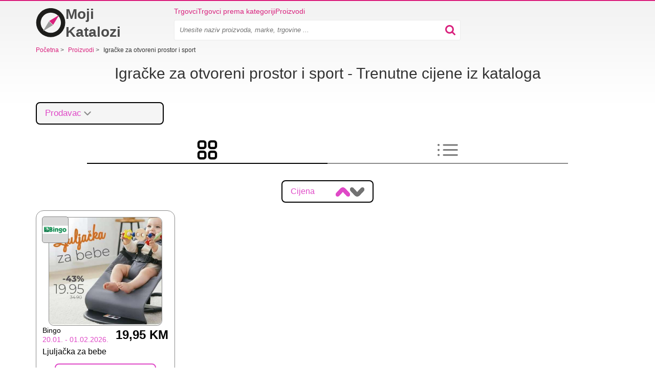

--- FILE ---
content_type: text/html; charset=utf-8
request_url: https://moji-katalozi.com/proizvodi/igracke-za-otvoreni-prostor-i-sport
body_size: 7837
content:
<!doctype html>
<html lang="bs">
    <head>
        <meta charset="utf-8">
        <meta http-equiv="x-ua-compatible" content="ie=edge">



        <link rel="stylesheet" href="/www/dist/css/bootstrap.959706731059a2f0a8d1.css" media="screen">


        <link rel="stylesheet" href="/www/dist/css/front-styles.795316c777378896164a.css" media="screen">


            <link rel="stylesheet" href="/www/dist/css/component/top-leaflets.9ff0b045f0bcd30dff0b.css" media="screen">
    <link rel="stylesheet" href="/www/dist/css/component/frame.efce3d73cf285641ad8c.css" media="screen">
    <link rel="stylesheet" href="/www/dist/css/component/monitoring.c68044bf93c8df8cb81d.css" media="screen">
    <link rel="stylesheet" href="/www/dist/css/component/store-filter.6f72098ec1c9f4b7dc3d.css" media="screen">
    <link rel="stylesheet" href="/www/dist/css/product-detail-page.b299caef0c942c9fa669.css" media="screen">
    <link rel="stylesheet" href="/www/dist/css/tabs.45e0f40917d39a276a33.css" media="screen">


            <link rel="preload" href="https://pagead2.googlesyndication.com/pagead/js/adsbygoogle.js" as="script">
            <script async src="https://pagead2.googlesyndication.com/pagead/js/adsbygoogle.js" type="a308ed96b3d68e7a17d8f9be-text/javascript"></script>

        <script data-cfasync="false" type="text/javascript">function initGoogleBanner(e){if(window.adsbygoogle&&!window.adsbygoogle.onload&&document.querySelectorAll(".no-scroll").length>0&&(window.adsbygoogle.onload=function(){setTimeout(function(){document.body.classList.remove("no-scroll")},2e3)}),!e){var l=window.innerWidth;if(l<768)var o=document.querySelectorAll(".banner-mobile");else if(l>=768&&l<992)var o=document.querySelectorAll(".banner-tablet");else var o=document.querySelectorAll(".banner-desktop");o.length>0&&[].forEach.call(o,function(l){try{l.className="adsbygoogle",(adsbygoogle=window.adsbygoogle||[]).push({})}catch(o){initGoogleBanner(e)}})}}function initGoogleAutoAds(){(adsbygoogle=window.adsbygoogle||[]).push({google_ad_client:"ca-pub-6252901762771614",enable_page_level_ads:!0})}</script>




            <meta name="robots" content="max-snippet:-1, max-image-preview:large">


        



        <title>    IGRAČKE ZA OTVORENI PROSTOR I SPORT ponude • Danas od 19,95 KM

</title>
        <meta name="description" content="Odlične ponude na Igračke za otvoreni prostor i sport. ✨. Ovdje pogledajte najnovije Igračke za otvoreni prostor i sport kataloge i akcije vaših omiljenih trgovaca. ⭐ Igračke za otvoreni prostor i sport sniženja i cijene na jednom mjestu.">

        <meta name="viewport" content="width=device-width, initial-scale=1">

        <meta name="author" content="RTsoft.cz">
        <!-- favicon meta info -->
        <meta name="msapplication-TileColor" content="#da532c">
        <meta name="theme-color" content="#ffffff">

            <meta name="robots" content="noindex">


        <link rel="apple-touch-icon" sizes="180x180" href="/www/img/favicon/apple-touch-icon.png">
        <link rel="icon" type="image/png" sizes="32x32" href="/www/img/favicon/favicon-32x32.png">
        <link rel="icon" type="image/png" sizes="16x16" href="/www/img/favicon/favicon-16x16.png">
        <link rel="manifest" href="/site.webmanifest">


            <script type="application/json" id="speedCurveLuxSettings">{"label":"Produkt"}</script>
            <script type="application/json" id="leafletDetailTimeout">2500</script>


        <script type="a308ed96b3d68e7a17d8f9be-text/javascript">
            window.dataLayer = window.dataLayer || [];
        </script>


        <!-- RSS feed -->
        <link rel="alternate" type="application/rss+xml" href="/rss/feed" title="RSS feed">

            <link rel="canonical" href="https://moji-katalozi.com/proizvodi/igracke-za-otvoreni-prostor-i-sport">


        <script src="/www/bower/jquery/dist/jquery.min.js?v=6f015176cc474b56da8a40ba219177b398bb38a8" defer type="a308ed96b3d68e7a17d8f9be-text/javascript"></script>
        <script type="a308ed96b3d68e7a17d8f9be-text/javascript" src="/www/dist/js/nette-ajax/nette.ajax.min.d38bbf021397d1e7f926.js" defer></script>
        <script type="a308ed96b3d68e7a17d8f9be-text/javascript" src="/www/dist/js/bootstrap/modal.0ff0077db3f68ded4f7f.js" defer></script>
        <script type="a308ed96b3d68e7a17d8f9be-text/javascript" src="/www/dist/js/front.53883fb9e2bdc508920e.js" defer></script>






        <script type="a308ed96b3d68e7a17d8f9be-text/javascript">
            initGoogleAutoAds();
        </script>

        <div class="visible-md visible-lg">
        </div>


        <style>
            .webkit-box-orient-vertical { -webkit-box-orient: vertical; }
        </style>

            <script type="a308ed96b3d68e7a17d8f9be-text/javascript">
        dataLayer.push({
            "page": {
                "type": "products/product",
            },
        });
    </script>

    <script type="a308ed96b3d68e7a17d8f9be-text/javascript" src="/www/dist/js/product.e36573e236022f033e14.js" defer></script>

        <script type="a308ed96b3d68e7a17d8f9be-text/javascript" src="/www/dist/js/amp-branch-leaflet-lazy.edb8d2bc52bd5ba08043.js" defer></script>

        <script type="a308ed96b3d68e7a17d8f9be-text/javascript" src="/www/dist/js/amp/store-filter.0618353b89e10628f74f.js" defer></script>



<!-- Google Tag Manager -->
<script type="a308ed96b3d68e7a17d8f9be-text/javascript">(function(w,d,s,l,i){w[l]=w[l]||[];w[l].push({'gtm.start':
    new Date().getTime(),event:'gtm.js'});var f=d.getElementsByTagName(s)[0],
    j=d.createElement(s),dl=l!='dataLayer'?'&l='+l:'';j.async=true;j.src=
    'https://www.googletagmanager.com/gtm.js?id='+i+dl;f.parentNode.insertBefore(j,f);
    })(window,document,'script','dataLayer',"GTM-M6FKZMH");</script>
<!-- End Google Tag Manager -->

<script type="a308ed96b3d68e7a17d8f9be-text/javascript">
    function gtag() {
        if (arguments[0] !== 'event') {
            return;
        }

        let push = arguments[2];
        push['event'] = arguments[1];

        dataLayer.push(push);
    }
</script>

        <script data-cfasync="false">
            window['gtag_enable_tcf_support'] = true;
        </script>

        <meta property="og:url" content="https://moji-katalozi.com/proizvodi/igracke-za-otvoreni-prostor-i-sport">

        <meta property="og:type" content="website">
        <meta property="og:title" content="IGRAČKE ZA OTVORENI PROSTOR I SPORT ponude • Danas od 19,95 KM">
        <meta property="og:description" content="Odlične ponude na Igračke za otvoreni prostor i sport. ✨. Ovdje pogledajte najnovije Igračke za otvoreni prostor i sport kataloge i akcije vaših omiljenih trgovaca. ⭐ Igračke za otvoreni prostor i sport sniženja i cijene na jednom mjestu.">
        <meta property="og:image" content="https://moji-katalozi.com/public/gimg/8/7/1/4/7/2/871472.jpg">

        <meta name="twitter:card" content="summary">
        <meta name="twitter:site" content="@KompasSlev">
        <meta name="twitter:title" content="IGRAČKE ZA OTVORENI PROSTOR I SPORT ponude • Danas od 19,95 KM">
        <meta name="twitter:description" content="Odlične ponude na Igračke za otvoreni prostor i sport. ✨. Ovdje pogledajte najnovije Igračke za otvoreni prostor i sport kataloge i akcije vaših omiljenih trgovaca. ⭐ Igračke za otvoreni prostor i spo">
        <meta name="twitter:image" content="https://moji-katalozi.com/public/gimg/8/7/1/4/7/2/871472.jpg">
        <meta itemprop="image primaryImageOfPage" content="https://moji-katalozi.com/public/gimg/8/7/1/4/7/2/871472.jpg">
    </head>

    <body>

        <!-- Google Tag Manager (noscript) -->
        <noscript>
            <iframe src="https://www.googletagmanager.com/ns.html?id=GTM-M6FKZMH"
                    height="0" width="0" style="display:none;visibility:hidden">
            </iframe>
        </noscript>
        <!-- End Google Tag Manager (noscript) -->


        <div class="container">
<div class="alert-container" id="snippet--flashMessages">
</div>


                    <div class="top-banner">
                        <div class="visible-md visible-lg text-center">
                        </div>
                    </div>


<div class="header">
    <div class="logo-wrapper">
        <a class="header__logo" href="/" title="Početna" aria-label="Početna">
            <svg xmlns="http://www.w3.org/2000/svg" viewBox="0 -2 512 522">
                <path fill="none" d="M0 0h512v512H0z"></path>
                <path d="M257-3a256 256 0 110 512 256 256 0 010-512zm1.5 79a178.5 178.5 0 100 357 178.5 178.5 0 000-357z" fill="#1D1D1B"></path>
                <path d="M-16-12zm138.3 414l173-103.8-69.4-68.2-103.6 172z" fill="#999"></path>
                <path d="M404 120L231 223.8l69.4 68.2L404 120z" fill="#D9217D"></path>
            </svg>

            Moji Katalozi
        </a>
    </div>

    <div class="menu-wrapper">
        <div class="header__menu">
            <a href="/trgovci">Trgovci</a>
            <a href="/kategorija">Trgovci prema kategoriji </a>
            <a href="/proizvodi">Proizvodi</a>

        </div>

        <div class="menu-search-wrapper">
            <div class="menu-search-inner-wrapper">
                    <div class="search-input-wrapper" >
    <form action="/" method="post" id="frm-searchBarForm-form" class="search-form">
        <input type="text" name="search" placeholder="Unesite naziv proizvoda, marke, trgovine ..." class="search-input" id="frm-searchBarForm-form-search" required data-nette-rules='[{"op":":filled","msg":"Pretragu započnite upisivanjem artikla u prazan pretraživač"}]'>
        <input type="submit" name="_submit" class="hidden" id="searchBarSubmitMobile">
        <div class="search-input-icon-wrapper">
            <button class="search-icon">
                <img src="/www/img/searchBarIcon.svg" alt="search bar icon" width="20px" height="20px">
            </button>
            <button class="close-icon">
                <img src="/www/img/close.svg" alt="close" width="16px" height="16px">
            </button>
        </div>
    <input type="hidden" name="cutterhash" value=""><input type="hidden" name="_do" value="searchBarForm-form-submit"><!--[if IE]><input type=IEbug disabled style="display:none"><![endif]-->
</form>


                    </div>
            </div>
        </div>

        <div class="mobile-menu">
            <button class="search-icon" >
                    <img
                    src="/www/img/searchBarIcon.svg"
                    alt="search bar icon"
                    width="20px"
                    height="20px"
               ></amp-img>
            </button>


            <button class="slicknav-btn" >
                <div class="menu">
                    <div class="icon-btn">
                        <div class="icon-bar"></div>
                        <div class="icon-bar"></div>
                        <div class="icon-bar"></div>
                    </div>
                </div>
            </button>


<div class="slicknav_nav" id="mobile-menu" hidden>
    <ul>
        <li><a href="/trgovci">Trgovci</a></li>
        <li><a href="/kategorija">Trgovci prema kategoriji </a></li>
        <li><a href="/proizvodi">Proizvodi</a></li>
        <li></li>

    </ul>
</div>        </div>
    </div>


</div>

                <div class="banner-sticky-left">
                    <div class="banner-sticky-height">
                        <div class="sticky">

        <div data-banner-name="PRODUCT-STICKY_DESKTOP_LEFT" data-banner-type="org" class="banner banner-dimension-csl">
        <div aria-hidden="true"
            
        >
                <div class="advertisements">
                    Oglašavanje
                </div>

                <ins class="banner-desktop" style="display:inline-block;width:120px;height:600px" data-ad-client="ca-pub-6252901762771614" data-ad-slot="5974692811"></ins><script type="a308ed96b3d68e7a17d8f9be-text/javascript">initGoogleBanner(false);</script>

        </div>
        </div>
                        </div>
                    </div>
                </div>

                <div class="banner-sticky-right">
                    <div class="banner-sticky-height">
                        <div class="sticky">

        <div data-banner-name="PRODUCT-STICKY_DESKTOP_RIGHT" data-banner-type="org" class="banner banner-dimension-csl">
        <div aria-hidden="true"
            
        >
                <div class="advertisements">
                    Oglašavanje
                </div>

                <ins class="banner-desktop" style="display:inline-block;width:120px;height:600px" data-ad-client="ca-pub-6252901762771614" data-ad-slot="8409284469"></ins><script type="a308ed96b3d68e7a17d8f9be-text/javascript">initGoogleBanner(false);</script>

        </div>
        </div>
                        </div>
                    </div>
                </div>


<div itemscope itemtype="http://schema.org/BreadcrumbList" class="navigation">






            <span itemprop="itemListElement" itemscope itemtype="http://schema.org/ListItem">
            <a href="/" itemprop="item" >
                <span itemprop="name">
                    <span>Početna</span>
                </span>

            </a>
            <meta itemprop="position" content="1">
            </span>

                <span class="separator collapsed-navigation visible-xs-inline hidden-sm hidden-md hidden-lg">&gt;</span>
                <span class="collapsed-navigation-small item-click visible-xs-inline hidden-sm hidden-md hidden-lg">...</span>

            <span class="separator collapsed-navigation">&gt;</span>






            <span itemprop="itemListElement" itemscope itemtype="http://schema.org/ListItem" class="collapsed-navigation">
            <a href="/proizvodi" itemprop="item" >
                <span itemprop="name" class="hidden-xs">
                    <span>Proizvodi</span>
                </span>

            </a>
            <meta itemprop="position" content="2">
            </span>


            <span class="separator collapsed-navigation hidden-xs">&gt;</span>
            <span>
                Igračke za otvoreni prostor i sport
            </span>
</div>
<div class="visible-xs visible-sm">
</div>

<div class="text-center">
    <h1 class="h1-before-dynamic-text h1-smaller-mobile">
        Igračke za otvoreni prostor i sport - Trenutne cijene iz kataloga
    </h1>
</div>

<div >

</div>


<div class="product-detail-header">
    <div class="product-detail-header__stores-filtration">

<div class="store-search-input-wrapper">
    <button class="store-search-input-opener">
        <span class="store-search-input-label">Prodavac</span>
        <img src="https://moji-katalozi.com/www/img/chevron-down.png" width="24" height="24" alt="chevron down">
    </button>

    <div class="store-search-input-dropdown">
        <div class="store-search-input-wrapper">
            <input type="search" class="store-search-input">
            <img class="store-search-input-icon" src="https://moji-katalozi.com/www/img/search.svg" width="18" height="18" alt="search">
        </div>

        <div class="store-search-input-options-wrapper">

<div class="store-search-input-item">
    <label>
        Bingo
        <input class="store-search-input-item-checkbox" type="checkbox" data-store-slug="bingo" >
    </label>
</div>
        </div>

        <div class="store-search-input-dropdown__buttons">
            <button
                id="store-search-input-store-filter-confirm"
                class="product-detail-card"
                data-action="confirm"
                data-location="https://moji-katalozi.com/proizvodi/igracke-za-otvoreni-prostor-i-sport"
            >
                &#10004;                
            </button>
            <button data-action="cancel" class="product-detail-card product-detail-card--remove">
                <img src="https://moji-katalozi.com/www/img/close.png" alt="close" width="20px" height="20px" data-action="cancel" >
            </button>
        </div>
    </div>
</div>

    </div>
</div>

    <div class="tab">
        <button class="tablink" data-tab-id="tab-grid" data-is-selected="true">
            <img
                alt="tab-icon-grid"
                src="/www/img/grid.png"
                class="tab-icon"
           >
        </button>
        <button class="tablink" data-tab-id="tab-list">
            <img
                alt="tab-icon-list"
                src="/www/img/list.png"
                class="tab-icon"
           >
        </button>
    </div>

    <div id="tab-grid" class="tabcontent tabcontent--selected">

<div id="product-grid" class="product-card-grid-wrapper">
<div class="product-detail-price-toggle">
    Cijena
    <div class="buttons-wrapper">
        <button data-page="1" data-link="https://moji-katalozi.com/proizvodi/igracke-za-otvoreni-prostor-i-sport?productCardGrid-order=asc&amp;do=productCardGrid-sortByPrice" class="grid-sort-button active">
            <img src="/www/img/sort-arrow.png" alt="arrow" width="28px" height="18px">
        </button>

        <button data-page="1" data-link="https://moji-katalozi.com/proizvodi/igracke-za-otvoreni-prostor-i-sport?productCardGrid-order=desc&amp;do=productCardGrid-sortByPrice" class="grid-sort-button">
            <img class="rotate-180" src="/www/img/sort-arrow.png" alt="arrow" width="28px" height="18px">
        </button>
    </div>
</div>

    <div class="next-data-ph product-card-grid" data-page="1" data-link="https://moji-katalozi.com/proizvodi/igracke-za-otvoreni-prostor-i-sport?productCardGrid-page=1&amp;productCardGrid-order=asc&amp;productCardGrid-column=0&amp;do=productCardGrid-showProducts" id="snippet-productCardGrid-productCardGridSnippet">
        



<a href="https://moji-katalozi.com/bingo-katalozi/katalog-68039-0#page_22" class="product-card last-detail">
    <div class="product-card__header">
        <div class="store-wrapper">
    <img
        width="50"
        height="50"
        src="/public/gimg/4/3/6/9/3/43693-110-160.png"
        alt="logo - Bingo"
        title="Bingo"
   >
        </div>


    <img
        src="https://moji-katalozi.com/public/gimg/8/7/1/4/7/2/ljuljacka-za-bebe--871472.jpg"
        alt="Ljuljačka za bebe"
        class=""
        title="Ljuljačka za bebe"
    fetchpriority="high">
    </div>
    <div class="product-card__content">
        <div class="product-card__info">
            <div class="product-card__info__inner-wrapper">
                <div class="product-store">
                    Bingo
                </div>
                <div class="product-availability">
                    20.01. - 01.02.2026.
                </div>
            </div>
            <div>
                    <span class="product-price">19,95 KM</span>
            </div>
        </div>
        <div class="product-card__monitoring-data">
            <span>
                Ljuljačka za bebe
            </span>
        </div>
        <div class="product-card__button-wrapper">
            <div class="show-flyer-button">
                Pogledajte letak
            </div>
        </div>
    </div>
</a>

        <div class="desktop-banner banner-center banner-first-row">
        </div>

        <div class="visible-xs visible-sm banner-full-row" style="overflow: hidden">

        <div data-banner-name="PRODUCT_MOBILE_TOP" data-banner-type="org" class="banner banner-dimension-csl">
        <div aria-hidden="true"
            style="margin: 15px 0px 15px 0px;"
        >
                <div class="advertisements">
                    Oglašavanje
                </div>

                <ins class="banner-mobile banner-tablet" style="display:block" data-ad-client="ca-pub-6252901762771614" data-ad-slot="4072529841" data-ad-format="auto" data-full-width-responsive="true"></ins><script type="a308ed96b3d68e7a17d8f9be-text/javascript">initGoogleBanner(false);</script>

        </div>
        </div>
        </div>



    </div>

</div>



<script type="application/ld+json">
    {"@context":"https://schema.org/","name":"Igračke za otvoreni prostor i sport","image":"https://moji-katalozi.com/public/gimg/8/7/0/7/7/9/870779-160-165.jpg","description":"Odlične ponude na Igračke za otvoreni prostor i sport. ✨. Ovdje pogledajte najnovije Igračke za otvoreni prostor i sport kataloge i akcije vaših omiljenih trgovaca. ⭐ Igračke za otvoreni prostor i sport sniženja i cijene na jednom mjestu.","offers":[{"price":"19.95","priceCurrency":"BAM","priceValidUntil":"2026-02-01T00:00:00+01:00","url":"https://moji-katalozi.com/bingo-katalozi/katalog-68039-0#page_22","offeredBy":{"name":"Bingo","@type":"Organization"},"@type":"Offer"},{"lowPrice":"19.95","highPrice":"19.95","priceCurrency":"BAM","offerCount":"1","@type":"AggregateOffer"}],"@type":"Product"}
</script>    </div>

    <div id="tab-list" class="tabcontent">



<div class="text-center">
    <h2>
            Pregled cijena
    </h2>
</div>

<div id="hotDeals-monitoring-table">
<table class="table monitoring-products-table">
    <thead>
    <tr>
        <th scope="col" class="psort" data-col="storeName">
            <div title="Seřadit">
                Prodavac
    <div class="monitoring-sort-button" tabindex="1">
        <i class="page-arrow pink-arrow up inactive"></i>
    </div>
            </div>
        </th>
        <th scope="col" data-col="promotheusTagNames">
            <span>
                Proizvod
            </span>
        </th>
        <th scope="col" data-col="description">
            <span>
                Opis
            </span>
        </th>
        <th scope="col" class="psort" data-col="valid_to">
            <div title="Seřadit">
                Platnost
    <div class="monitoring-sort-button" tabindex="1">
        <i class="page-arrow pink-arrow up inactive"></i>
    </div>
            </div>
        </th>
        <th scope="col" class="psort" data-col="price">
            <div title="Seřadit">
                Cijena
    <div class="monitoring-sort-button" tabindex="1">
        <i class="page-arrow pink-arrow up inactive"></i>
    </div>
            </div>
        </th>
    </tr>
    </thead>
    <tbody>
    <tr class="last-detail">
        

        <td class="store-name">
            <div class="store-wrapper">
                <div>        <img
                width="35"
                height="35"
                src="/public/gimg/4/3/6/9/3/43693-40-65.png"
                alt="logo - Bingo"
                title="Bingo">
</div>
                <div>Bingo</div>

                <div>
                    
<div class="visible-md visible-lg visible-sm visible-xs">

</div>

    <div class="branch-column" id="snippet-monitoringProductsTab-branchValidityTooltip-listBranches">
        
    </div>


                </div>
            </div>
        </td>
        <td>
            <a href="https://moji-katalozi.com/proizvodi/ljuljacka" title="ljuljačka">ljuljačka</a>
        </td>
        <td>
            <div class="desc">
                                    Ljuljačka za bebe


                 
            </div>
        </td>
        <td>
            
            <div class="validity-cell-wrapper">
                <a href="https://moji-katalozi.com/bingo-katalozi/katalog-68039-0#page_22" >
                    20.01. - 01.02.2026.
                </a>

                    <button class="snapchat">



        <img
    width="40"
    height="40"
    src="https://moji-katalozi.com/public/gimg/8/7/1/4/7/2/ljuljacka-za-bebe--871472.jpg"
    alt="Ljuljačka za bebe"
    class="product-detail-preview"
    title="Ljuljačka za bebe">
                        <div class="product-detail product-detail--show-bottom">
                            <a href="https://moji-katalozi.com/bingo-katalozi/katalog-68039-0#page_22" >

        <img
    width="418"
    height="400"
    src="https://moji-katalozi.com/public/gimg/8/7/1/4/7/2/ljuljacka-za-bebe--871472.jpg"
    alt="Ljuljačka za bebe"
    class=""
    title="Ljuljačka za bebe">
                            </a>
        <img
    class="product-detail-close"
    width="50"
    height="50"
    src="/www/img/kompas-close.png"
    alt="close">
                        </div>
                    </button>
            </div>
        </td>
        <td class="price">
                            <div>
                </div>
                19,95 KM
        </td>
    </tr>
    </tbody>
    <tfoot id="hotDeals-monitoring-table-lazyloading-placeholder" class="monitoring-table-lazyloading-placeholder">
        <tr>
            <td>
                <div class="skeleton-loader">&nbsp;</div>
            </td>
            <td>
                <div class="skeleton-loader">&nbsp;</div>
            </td>
            <td>
                <div class="skeleton-loader">&nbsp;</div>
            </td>
            <td>
                <div class="skeleton-loader">&nbsp;</div>
            </td>
            <td>
                <div class="skeleton-loader">&nbsp;</div>
            </td>
        </tr>
        <tr>
            <td>
                <div class="skeleton-loader">&nbsp;</div>
            </td>
            <td>
                <div class="skeleton-loader">&nbsp;</div>
            </td>
            <td>
                <div class="skeleton-loader">&nbsp;</div>
            </td>
            <td>
                <div class="skeleton-loader">&nbsp;</div>
            </td>
            <td>
                <div class="skeleton-loader">&nbsp;</div>
            </td>
        </tr>
        <tr>
            <td>
                <div class="skeleton-loader">&nbsp;</div>
            </td>
            <td>
                <div class="skeleton-loader">&nbsp;</div>
            </td>
            <td>
                <div class="skeleton-loader">&nbsp;</div>
            </td>
            <td>
                <div class="skeleton-loader">&nbsp;</div>
            </td>
            <td>
                <div class="skeleton-loader">&nbsp;</div>
            </td>
        </tr>
        <tr>
            <td>
                <div class="skeleton-loader">&nbsp;</div>
            </td>
            <td>
                <div class="skeleton-loader">&nbsp;</div>
            </td>
            <td>
                <div class="skeleton-loader">&nbsp;</div>
            </td>
            <td>
                <div class="skeleton-loader">&nbsp;</div>
            </td>
            <td>
                <div class="skeleton-loader">&nbsp;</div>
            </td>
        </tr>
        <tr>
            <td>
                <div class="skeleton-loader">&nbsp;</div>
            </td>
            <td>
                <div class="skeleton-loader">&nbsp;</div>
            </td>
            <td>
                <div class="skeleton-loader">&nbsp;</div>
            </td>
            <td>
                <div class="skeleton-loader">&nbsp;</div>
            </td>
            <td>
                <div class="skeleton-loader">&nbsp;</div>
            </td>
        </tr>
        <tr>
            <td>
                <div class="skeleton-loader">&nbsp;</div>
            </td>
            <td>
                <div class="skeleton-loader">&nbsp;</div>
            </td>
            <td>
                <div class="skeleton-loader">&nbsp;</div>
            </td>
            <td>
                <div class="skeleton-loader">&nbsp;</div>
            </td>
            <td>
                <div class="skeleton-loader">&nbsp;</div>
            </td>
        </tr>
        <tr>
            <td>
                <div class="skeleton-loader">&nbsp;</div>
            </td>
            <td>
                <div class="skeleton-loader">&nbsp;</div>
            </td>
            <td>
                <div class="skeleton-loader">&nbsp;</div>
            </td>
            <td>
                <div class="skeleton-loader">&nbsp;</div>
            </td>
            <td>
                <div class="skeleton-loader">&nbsp;</div>
            </td>
        </tr>
        <tr>
            <td>
                <div class="skeleton-loader">&nbsp;</div>
            </td>
            <td>
                <div class="skeleton-loader">&nbsp;</div>
            </td>
            <td>
                <div class="skeleton-loader">&nbsp;</div>
            </td>
            <td>
                <div class="skeleton-loader">&nbsp;</div>
            </td>
            <td>
                <div class="skeleton-loader">&nbsp;</div>
            </td>
        </tr>
        <tr>
            <td>
                <div class="skeleton-loader">&nbsp;</div>
            </td>
            <td>
                <div class="skeleton-loader">&nbsp;</div>
            </td>
            <td>
                <div class="skeleton-loader">&nbsp;</div>
            </td>
            <td>
                <div class="skeleton-loader">&nbsp;</div>
            </td>
            <td>
                <div class="skeleton-loader">&nbsp;</div>
            </td>
        </tr>
        <tr class="last-detail">
            <td>
                <div class="skeleton-loader">&nbsp;</div>
            </td>
            <td>
                <div class="skeleton-loader">&nbsp;</div>
            </td>
            <td>
                <div class="skeleton-loader">&nbsp;</div>
            </td>
            <td>
                <div class="skeleton-loader">&nbsp;</div>
            </td>
            <td>
                <div class="skeleton-loader">&nbsp;</div>
            </td>
        </tr>
    </tfoot>
</table>
</div>

    <div class="text-right info-note">
        <p>
            <sup class="note-index">*</sup> Cijena možda ne važi u svim filijalama
        </p>

        <p>
            <sup class="note-index">**</sup> Cijena može biti bez PDV-a
        </p>
    </div>









    </div>

<div class="visible-md visible-lg">
    <div class="banner-outer">
    </div>
</div>

<div >

<p><span style="font-size:20px"><strong>Gdje je na rasprodaji - <b>Igračke za otvoreni prostor i sport</b></strong></span><br />
<span style="font-size:12px">Proizvod <b>Igračke za otvoreni prostor i sport</b> je trenutno u nekoliko promocija, možete ga kupiti na popustu u <b>Bingo</b>.</span><br />
&nbsp;<br />
<strong><span style="font-size:20px">Gdje je najjeftinije - <b>Igračke za otvoreni prostor i sport</b></span></strong><br />
<span style="font-size:12px">Proizvod <b>Igračke za otvoreni prostor i sport</b> možete kupiti u <b>Bingo</b> po najnižoj cijeni ikada, u trenutnoj promociji postoji <b>19,95 KM</b>. Ova radnja je važeća od <b>20.01.</b> do <b>01.02.2026.</b>.</span></p>





        <div class="row">&nbsp;</div>

</div>

        <script type="a308ed96b3d68e7a17d8f9be-text/javascript" src="/www/dist/js/hidden-more.1e3b10f9b908c6460626.js" defer></script>

    <div class="box favourite-products hidden-more-box">
        <div class="text-center">
            <h2>Gdje kupiti - Igračke za otvoreni prostor i sport</h2>
        </div>

        <div>
            <div class="row items text-center col-items favourite-products__list button-nice">

                    <div class="col-xs-6 col-md-4 col last-detail hidden-more-item">
                        <a href="/proizvodi/igracke-za-otvoreni-prostor-i-sport?store=bingo" class="min-height">
                            <span>Igračke za otvoreni prostor i sport</span>
                            <span>Bingo</span>
                        </a>
                    </div>

            </div>
        </div>

        <div>
        </div>
    </div>

    
<div class="box top-leaflets no-padding-bottom">
    <div class="head">
        <div class="h2-style">
            Najnoviji katalozi 
        </div>
    </div>

    <div class="row items-wrapper">
        
            <div class="visible-lg visible-md visible-sm visible-xs item-wrapper">
                <div class="item">

<div class="leaflet-thumb">
        <div title="Bingo katalog - Kataloška ponuda RS" class="leaflet-img-mobile-detail-flex">
        <a class="leaflet-img-mobile-detail-flex" href="/bingo-katalozi"  title="Bingo katalog - Kataloška ponuda RS">

            <div class="leaflet-img">
                    <img
                         alt="thumbnail - Bingo katalog - Kataloška ponuda RS"
                         src="/public/gimg/8/7/0/2/6/0/bingo-katalog-20-01-2026-01-02-2026--870260-350-580.jpg"
                         width="117"
                         height="165"
                         srcset="
                            /public/gimg/8/7/0/2/6/0/bingo-katalog-20-01-2026-01-02-2026--870260-350-580.jpg 350w,
                            /public/gimg/8/7/0/2/6/0/bingo-katalog-20-01-2026-01-02-2026--870260-350-580.jpg 500w"
                         sizes="
                            (min-width: 992px) 160px,
                            (min-width: 768px) calc(100vw / 4),
                            calc(100vw / 2)"
                   >
            </div>
        </a>
        </div>

        <a href="/bingo-katalozi"  title="Bingo katalog - Kataloška ponuda RS">
                <small class="name-mobile">20.01. - 01.02.2026.</small>
        </a>

        <a href="/bingo-katalozi"  title="Bingo katalog - Kataloška ponuda RS">
            <div class="name">
                <div class="name-mobile leaflet-title-2-lines webkit-box-orient-vertical">
                    Bingo katalog - Kataloška ponuda RS
                </div>
            </div>
        </a>

    <div class="button-nice visible-xs visible-sm">
        <a href="/bingo-katalozi"  title="Bingo katalog - Kataloška ponuda RS">Pogledajte letak</a>
    </div>
</div>
                </div>
            </div>

            <div class="visible-lg visible-md visible-sm visible-xs item-wrapper">
                <div class="item">

<div class="leaflet-thumb">
        <div title="dm katalog" class="leaflet-img-mobile-detail-flex">
        <a class="leaflet-img-mobile-detail-flex" href="/dm-katalozi"  title="dm katalog">

            <div class="leaflet-img">
                    <img
                         alt="thumbnail - dm katalog"
                         src="/public/gimg/8/6/7/0/5/6/dm-katalog-14-01-2026-27-01-2026--867056-350-580.jpg"
                         width="117"
                         height="165"
                         srcset="
                            /public/gimg/8/6/7/0/5/6/dm-katalog-14-01-2026-27-01-2026--867056-350-580.jpg 350w,
                            /public/gimg/8/6/7/0/5/6/dm-katalog-14-01-2026-27-01-2026--867056-350-580.jpg 500w"
                         sizes="
                            (min-width: 992px) 160px,
                            (min-width: 768px) calc(100vw / 4),
                            calc(100vw / 2)"
                    loading="lazy">
            </div>
        </a>
        </div>

        <a href="/dm-katalozi"  title="dm katalog">
                <small class="name-mobile">14.01. - 27.01.2026.</small>
        </a>

        <a href="/dm-katalozi"  title="dm katalog">
            <div class="name">
                <div class="name-mobile leaflet-title-2-lines webkit-box-orient-vertical">
                    dm katalog
                </div>
            </div>
        </a>

    <div class="button-nice visible-xs visible-sm">
        <a href="/dm-katalozi"  title="dm katalog">Pogledajte letak</a>
    </div>
</div>
                </div>
            </div>

            <div class="visible-lg visible-md visible-sm item-wrapper">
                <div class="item">

<div class="leaflet-thumb">
        <div title="Kort marketi katalog - Vikend akcija" class="leaflet-img-mobile-detail-flex">
        <a class="leaflet-img-mobile-detail-flex" href="/kort-marketi-katalozi"  title="Kort marketi katalog - Vikend akcija">

            <div class="leaflet-img">
                    <img
                         alt="thumbnail - Kort marketi katalog - Vikend akcija"
                         src="/public/gimg/8/7/2/4/5/0/kort-marketi-katalog-23-01-2026-25-01-2026--872450-350-580.jpg"
                         width="160"
                         height="145"
                         srcset="
                            /public/gimg/8/7/2/4/5/0/kort-marketi-katalog-23-01-2026-25-01-2026--872450-350-580.jpg 350w,
                            /public/gimg/8/7/2/4/5/0/kort-marketi-katalog-23-01-2026-25-01-2026--872450-350-580.jpg 500w"
                         sizes="
                            (min-width: 992px) 160px,
                            (min-width: 768px) calc(100vw / 4),
                            calc(100vw / 2)"
                    loading="lazy">
            </div>
        </a>
        </div>

        <a href="/kort-marketi-katalozi"  title="Kort marketi katalog - Vikend akcija">
                <small class="name-mobile">23.01. - 25.01.2026.</small>
        </a>

        <a href="/kort-marketi-katalozi"  title="Kort marketi katalog - Vikend akcija">
            <div class="name">
                <div class="name-mobile leaflet-title-2-lines webkit-box-orient-vertical">
                    Kort marketi katalog - Vikend akcija
                </div>
            </div>
        </a>

    <div class="button-nice visible-xs visible-sm">
        <a href="/kort-marketi-katalozi"  title="Kort marketi katalog - Vikend akcija">Pogledajte letak</a>
    </div>
</div>
                </div>
            </div>

            <div class="visible-lg visible-md visible-sm item-wrapper">
                <div class="item">

<div class="leaflet-thumb">
        <div title="Robot katalog" class="leaflet-img-mobile-detail-flex">
        <a class="leaflet-img-mobile-detail-flex" href="/robot-katalozi"  title="Robot katalog">

            <div class="leaflet-img">
                    <img
                         alt="thumbnail - Robot katalog"
                         src="/public/gimg/8/7/2/0/8/1/robot-katalog-22-01-2026-24-01-2026--872081-350-580.jpg"
                         width="132"
                         height="165"
                         srcset="
                            /public/gimg/8/7/2/0/8/1/robot-katalog-22-01-2026-24-01-2026--872081-350-580.jpg 350w,
                            /public/gimg/8/7/2/0/8/1/robot-katalog-22-01-2026-24-01-2026--872081-350-580.jpg 500w"
                         sizes="
                            (min-width: 992px) 160px,
                            (min-width: 768px) calc(100vw / 4),
                            calc(100vw / 2)"
                    loading="lazy">
            </div>
        </a>
        </div>

        <a href="/robot-katalozi"  title="Robot katalog">
                <small class="name-mobile">22.01. - 24.01.2026.</small>
        </a>

        <a href="/robot-katalozi"  title="Robot katalog">
            <div class="name">
                <div class="name-mobile leaflet-title-2-lines webkit-box-orient-vertical">
                    Robot katalog
                </div>
            </div>
        </a>

    <div class="button-nice visible-xs visible-sm">
        <a href="/robot-katalozi"  title="Robot katalog">Pogledajte letak</a>
    </div>
</div>
                </div>
            </div>
    </div>
</div>


            <footer>
<div class="row footer mobile-bot">
    <div class="col-md-3 footer-top-left">
        <div class="footer-link text-uppercase">Pregled</div>
        <ul class="list-unstyled">
            <li>
                <a href="/trgovci">Trgovci</a>
            </li>
            <li>
                <a href="/kategorija">Trgovci prema kategoriji </a>
            </li>
            <li>
                <a href="/proizvodi">Proizvodi</a>
            </li>
                <li>
                    <a href="/o-nama">O nama</a>
                </li>
                <li>
                    <a href="/kontakt">Kontakt</a>
                </li>

        </ul>
    </div>

    <div class="col-md-12 footer-disclaimer">


    </div>
</div>
            </footer>

        </div>


        <script type="application/ld+json">
            {"@context":"https://schema.org/","@id":"https://moji-katalozi.com/","@type":"WebPage","url":"https://moji-katalozi.com/","name":"moji-katalozi.com"}
        </script>
        <script type="application/ld+json">
            {"@context":"https://schema.org/","@id":"https://moji-katalozi.com/","@type":"Organization","name":"moji-katalozi.com","url":"https://moji-katalozi.com/","contactPoint":{"@type":"ContactPoint","email":"","contactType":"customer service","url":"https://opportunus.cz/"}}
        </script>

        <div class="visible-xs visible-sm">
        </div>

    <script src="/cdn-cgi/scripts/7d0fa10a/cloudflare-static/rocket-loader.min.js" data-cf-settings="a308ed96b3d68e7a17d8f9be-|49" defer></script><script defer src="https://static.cloudflareinsights.com/beacon.min.js/vcd15cbe7772f49c399c6a5babf22c1241717689176015" integrity="sha512-ZpsOmlRQV6y907TI0dKBHq9Md29nnaEIPlkf84rnaERnq6zvWvPUqr2ft8M1aS28oN72PdrCzSjY4U6VaAw1EQ==" data-cf-beacon='{"version":"2024.11.0","token":"70639a5269a243bfaf79101fe6805d81","r":1,"server_timing":{"name":{"cfCacheStatus":true,"cfEdge":true,"cfExtPri":true,"cfL4":true,"cfOrigin":true,"cfSpeedBrain":true},"location_startswith":null}}' crossorigin="anonymous"></script>
</body>
</html>

--- FILE ---
content_type: text/html; charset=utf-8
request_url: https://www.google.com/recaptcha/api2/aframe
body_size: 135
content:
<!DOCTYPE HTML><html><head><meta http-equiv="content-type" content="text/html; charset=UTF-8"></head><body><script nonce="ODd7pt7P90lkd10MORx1EQ">/** Anti-fraud and anti-abuse applications only. See google.com/recaptcha */ try{var clients={'sodar':'https://pagead2.googlesyndication.com/pagead/sodar?'};window.addEventListener("message",function(a){try{if(a.source===window.parent){var b=JSON.parse(a.data);var c=clients[b['id']];if(c){var d=document.createElement('img');d.src=c+b['params']+'&rc='+(localStorage.getItem("rc::a")?sessionStorage.getItem("rc::b"):"");window.document.body.appendChild(d);sessionStorage.setItem("rc::e",parseInt(sessionStorage.getItem("rc::e")||0)+1);localStorage.setItem("rc::h",'1769233775022');}}}catch(b){}});window.parent.postMessage("_grecaptcha_ready", "*");}catch(b){}</script></body></html>

--- FILE ---
content_type: text/css
request_url: https://moji-katalozi.com/www/dist/css/component/monitoring.c68044bf93c8df8cb81d.css
body_size: 555
content:
.monitoring-table-lazyloading-placeholder{display:none}.monitoring-table-lazyloading-placeholder td{vertical-align:middle}.monitoring-table-lazyloading-placeholder .skeleton-loader{min-height:3em;width:100%}table.monitoring-products-table{border-collapse:collapse;border-spacing:0}table.monitoring-products-table th,table.monitoring-products-table tr{border:1px solid #000;border-collapse:collapse}table.monitoring-products-table td,table.monitoring-products-table th{border:1px solid #000;border-collapse:collapse;line-height:1.42857143;padding:8px;vertical-align:top}table.monitoring-products-table thead{border-bottom:2px solid #ddd;color:#d9217d;font-size:15px}table.monitoring-products-table thead th{vertical-align:top}table.monitoring-products-table img{object-fit:contain}table.monitoring-products-table td .desc,table.monitoring-products-table th .desc{min-height:3em}table.monitoring-products-table tr:not(.first-row)>td:not(.validity-cell){border-top:1px solid #000}table.monitoring-products-table td.price{text-align:right}table.monitoring-products-table td.store-name img{height:auto;margin-right:2px}table.monitoring-products-table td.store-name .store-wrapper{display:flex;gap:5px}@media (max-width:767px){table.monitoring-products-table td.store-name .store-wrapper{flex-direction:column}}table.monitoring-products-table .monitoring-sort-button{border:none;display:inline-block;margin:0;padding:0 8px;top:0}table.monitoring-products-table .monitoring-sort-button .page-arrow.pink-arrow{border:solid #d9217d;border-width:0 4px 4px 0}table.monitoring-products-table .monitoring-sort-button .page-arrow.inactive{border:solid #555;border-width:0 4px 4px 0}table.monitoring-products-table .invalid-leaflet{color:red}table.monitoring-products-table th[data-col=storeName]{width:20%}table.monitoring-products-table th[data-col=description]{width:50%}table.monitoring-products-table div{float:left}table.monitoring-products-table div sub,table.monitoring-products-table div sup{text-align:left;top:0;vertical-align:top}table.monitoring-products-table div p{float:left;line-height:1px;margin-bottom:10px;margin-top:5px;text-align:left;width:100%}.info-note .note-index{top:0;vertical-align:middle}.note-index{font-size:15px}.button-load.no-top{top:0}.validity-cell-wrapper{display:flex;gap:5px;justify-content:space-between;width:100%}@media (max-width:991px){.validity-cell-wrapper{flex-direction:column}}button.snapchat{align-self:baseline;background:#d3d3d3;border:none;cursor:pointer;display:flex;padding:0;position:relative}button.snapchat .product-detail-preview{object-fit:contain}button.snapchat .product-detail{display:block;position:absolute;right:0;visibility:hidden;z-index:10}button.snapchat .product-detail--show-bottom{top:25px}button.snapchat .product-detail--show-top{bottom:25px}@media (max-width:991px){button.snapchat .product-detail{background:#d3d3d3;left:0;margin:0 auto;position:fixed;top:0;transform:translateY(50%);width:80%}button.snapchat .product-detail amp-img,button.snapchat .product-detail img{max-width:100%;object-fit:contain;width:100%}}button.snapchat.show-image .product-detail{visibility:visible}button.snapchat .product-detail-close{display:none;position:absolute;right:0;top:0;transform:translate(50%,-50%)}@media (max-width:991px){button.snapchat .product-detail-close{display:flex}}#monitoring-table{overflow-x:auto}

--- FILE ---
content_type: text/css
request_url: https://moji-katalozi.com/www/dist/css/component/store-filter.6f72098ec1c9f4b7dc3d.css
body_size: 393
content:
div.google-visualization-tooltip{box-sizing:content-box;max-height:208px;min-width:170px;overflow-x:overlay;overflow-y:overlay}div.google-visualization-tooltip .row{box-sizing:content-box;height:24px;line-height:24px;margin-left:0;margin-right:0;padding-left:20px;padding-right:20px;white-space:nowrap}div.google-visualization-tooltip .row:first-child{padding-top:20px}div.google-visualization-tooltip .row:last-child{padding-bottom:20px}div.google-visualization-tooltip .row>a{display:inline-block;padding-right:20px}div.google-visualization-tooltip .table{border-collapse:collapse}div.google-visualization-tooltip .table tr{border-bottom:1px solid #dee2e6}div.google-visualization-tooltip .table tr:last-child{border-bottom:none}div.google-visualization-tooltip a[rel=noopener]{color:#d9217d;text-decoration:none}@media screen and (max-width:768px){.google-visualization-tooltip table td:first-child{width:20%}.google-visualization-tooltip table td:nth-child(2){width:40%}.google-visualization-tooltip table td:nth-child(3){width:20%}}g g g circle,g g g rect[stroke="#d9217d"]{cursor:pointer}.store-filter{margin-bottom:20px}.store-filter a{color:inherit}.store-filter .store-filter-container{break-inside:avoid-column;cursor:pointer;display:block;font-size:13px;margin-bottom:12px;min-height:30px;padding-left:35px;position:relative;-webkit-user-select:none;-moz-user-select:none;-ms-user-select:none;user-select:none}.store-filter .store-filter-container .check-entity-text{border:none;display:inline-block;font-weight:700;padding:4px}.store-filter .store-filter-container .active{border:1px solid #d9217d;border-radius:4px;position:relative;top:-1px}.store-filter .store-filter-container input{cursor:pointer;height:0;opacity:0;position:absolute;width:0}.store-filter .checkmark{height:26px;left:0;position:absolute;top:0;width:26px}.store-filter .checkmark,.store-filter .store-filter-container:hover input~.checkmark{background-color:#fff;border:1px solid #000}.store-filter .store-filter-container input:checked~.checkmark{background-color:#d9217d;border:1px solid #000}.store-filter .checkmark:after{content:"";display:none;position:absolute}.store-filter .store-filter-container input:checked~.checkmark:after{display:block}.store-filter .store-filter-container .checkmark:after{border:solid #fff;border-width:0 3px 3px 0;height:10px;left:10px;top:6px;-webkit-transform:rotate(45deg);-ms-transform:rotate(45deg);transform:rotate(45deg);width:5px}.store-filter .filter{background-color:#d9217d;color:#fff;margin-top:20px;text-align:center}.store-filter-more{display:none}amp-script{opacity:1}